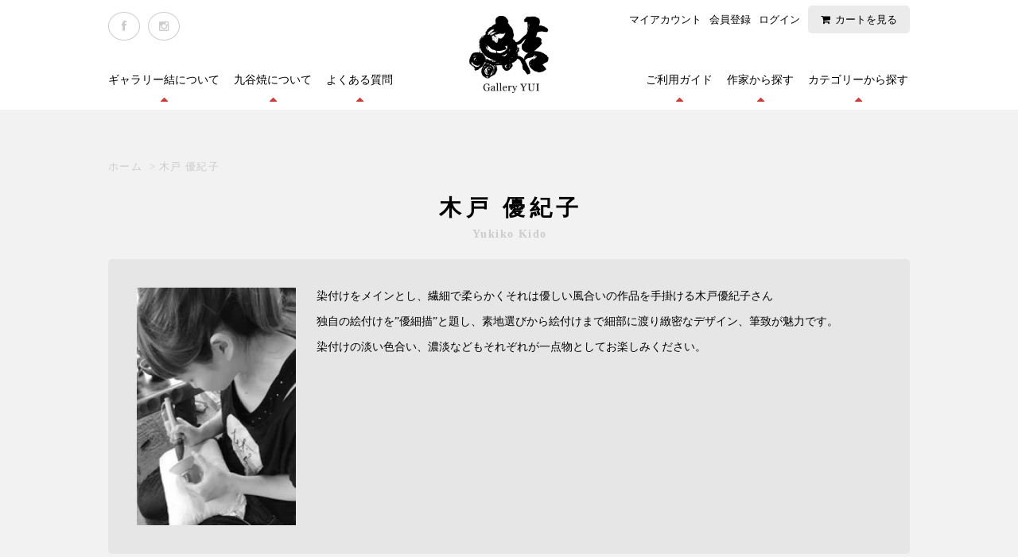

--- FILE ---
content_type: text/html; charset=EUC-JP
request_url: https://gallery-yui.net/?mode=cate&csid=0&cbid=2850549&sort=p
body_size: 9216
content:
<!DOCTYPE html PUBLIC "-//W3C//DTD XHTML 1.0 Transitional//EN" "http://www.w3.org/TR/xhtml1/DTD/xhtml1-transitional.dtd">
<html xmlns:og="http://ogp.me/ns#" xmlns:fb="http://www.facebook.com/2008/fbml" xmlns:mixi="http://mixi-platform.com/ns#" xmlns="http://www.w3.org/1999/xhtml" xml:lang="ja" lang="ja" dir="ltr">
<head>
<meta http-equiv="content-type" content="text/html; charset=euc-jp" />
<meta http-equiv="X-UA-Compatible" content="IE=edge,chrome=1" />
<title>木戸 優紀子 - 石川の伝統工芸 九谷焼作家通販サイト｜ギャラリー結</title>
<meta name="Keywords" content="木戸 優紀子,ギャラリー結,gallery-yui,九谷焼,通販,ギフト,作家,若手作家,著名作家,九谷陶芸村" />
<meta name="Description" content="九谷焼のギフトならギャラリー結へ。九谷焼は石川県の伝統工芸の一つ。武腰 潤先生の作品を常設し、著名作家から今注目の若手作家まで幅広く取り揃えています。" />
<meta name="Author" content="" />
<meta name="Copyright" content="" />
<meta http-equiv="content-style-type" content="text/css" />
<meta http-equiv="content-script-type" content="text/javascript" />
<link rel="stylesheet" href="https://gallery-yui.net/css/framework/colormekit.css" type="text/css" />
<link rel="stylesheet" href="https://gallery-yui.net/css/framework/colormekit-responsive.css" type="text/css" />
<link rel="stylesheet" href="https://img07.shop-pro.jp/PA01343/714/css/3/index.css?cmsp_timestamp=20260122113105" type="text/css" />

<link rel="alternate" type="application/rss+xml" title="rss" href="https://gallery-yui.net/?mode=rss" />
<link rel="shortcut icon" href="https://img07.shop-pro.jp/PA01343/714/favicon.ico?cmsp_timestamp=20250130164850" />
<script type="text/javascript" src="//ajax.googleapis.com/ajax/libs/jquery/1.7.2/jquery.min.js" ></script>
<meta property="og:title" content="木戸 優紀子 - 石川の伝統工芸 九谷焼作家通販サイト｜ギャラリー結" />
<meta property="og:description" content="九谷焼のギフトならギャラリー結へ。九谷焼は石川県の伝統工芸の一つ。武腰 潤先生の作品を常設し、著名作家から今注目の若手作家まで幅広く取り揃えています。" />
<meta property="og:url" content="https://gallery-yui.net?mode=cate&csid=0&cbid=2850549&sort=p" />
<meta property="og:site_name" content="石川の伝統工芸 九谷焼作家通販サイト｜ギャラリー結" />
<meta property="og:image" content=""/>
<link href="//netdna.bootstrapcdn.com/font-awesome/4.0.3/css/font-awesome.min.css" rel="stylesheet">

<link rel="stylesheet" href="https://cdnjs.cloudflare.com/ajax/libs/animate.css/3.4.0/animate.min.css">

<script src="https://cdnjs.cloudflare.com/ajax/libs/wow/1.1.2/wow.min.js"></script>

<link href="https://cdnjs.cloudflare.com/ajax/libs/lightbox2/2.7.1/css/lightbox.css" rel="stylesheet">
<script type="text/javascript" src="https://ajax.googleapis.com/ajax/libs/jquery/1.9.1/jquery.min.js"></script>
<script type="text/javascript" src="https://cdnjs.cloudflare.com/ajax/libs/lightbox2/2.7.1/js/lightbox.min.js"></script>


<script>
  var Colorme = {"page":"product_list","shop":{"account_id":"PA01343714","title":"\u77f3\u5ddd\u306e\u4f1d\u7d71\u5de5\u82b8 \u4e5d\u8c37\u713c\u4f5c\u5bb6\u901a\u8ca9\u30b5\u30a4\u30c8\uff5c\u30ae\u30e3\u30e9\u30ea\u30fc\u7d50"},"basket":{"total_price":0,"items":[]},"customer":{"id":null}};

  (function() {
    function insertScriptTags() {
      var scriptTagDetails = [];
      var entry = document.getElementsByTagName('script')[0];

      scriptTagDetails.forEach(function(tagDetail) {
        var script = document.createElement('script');

        script.type = 'text/javascript';
        script.src = tagDetail.src;
        script.async = true;

        if( tagDetail.integrity ) {
          script.integrity = tagDetail.integrity;
          script.setAttribute('crossorigin', 'anonymous');
        }

        entry.parentNode.insertBefore(script, entry);
      })
    }

    window.addEventListener('load', insertScriptTags, false);
  })();
</script>
<script async src="https://zen.one/analytics.js"></script>
</head>
<body>
<meta name="colorme-acc-payload" content="?st=1&pt=10028&ut=2850549,0&at=PA01343714&v=20260129195931&re=&cn=6513a591f4a795e96afe03ee65083c5f" width="1" height="1" alt="" /><script>!function(){"use strict";Array.prototype.slice.call(document.getElementsByTagName("script")).filter((function(t){return t.src&&t.src.match(new RegExp("dist/acc-track.js$"))})).forEach((function(t){return document.body.removeChild(t)})),function t(c){var r=arguments.length>1&&void 0!==arguments[1]?arguments[1]:0;if(!(r>=c.length)){var e=document.createElement("script");e.onerror=function(){return t(c,r+1)},e.src="https://"+c[r]+"/dist/acc-track.js?rev=3",document.body.appendChild(e)}}(["acclog001.shop-pro.jp","acclog002.shop-pro.jp"])}();</script><script>
    $(function(){
        $(".menu-btn").on("click", function() {
            $(this).next().slideToggle();
            $(this).toggleClass("active");
        });
        $(".mainmenu").on("click", function() {
            $(this).next().slideToggle();
            $(this).toggleClass("active");
        });
    });
</script>
<script>
$(function(){
function init() {
var px_change  = 300;
window.addEventListener('scroll', function(e){
if ( $(window).scrollTop() > px_change ) {
$("header").addClass("small");
} else if ( $("header").hasClass("small") ) {
$("header").removeClass("small");
}
});
}
window.onload = init();
	    });
</script>
<script>
$(window).scroll(function(){
  var st = $(window).scrollTop();
  if( st > 100 ){
   $('.pagetop').fadeIn();
  }else{
   $('.pagetop').fadeOut();
  }
});
</script>
<script src="https://img.shop-pro.jp/tmpl_js/73/jquery.tile.js"></script>
<script src="https://img.shop-pro.jp/tmpl_js/73/jquery.skOuterClick.js"></script>

<div id="container">
<header id="header">
  <div class="inr">
    <h1 class="logo"><a href="./"><img src="https://img21.shop-pro.jp/PA01343/714/etc/logo.png" alt="九谷焼の展示・販売 ギャラリー結"></a></h1>
   <ul class="sns">
    <li><a href="https://www.facebook.com/Gallery.YUI/" target="_blank"><i class="fa fa-facebook"></i></a></li>
    <li><a href="https://www.instagram.com/gallery_yui/" target="_blank"><i class="fa fa-instagram"></i></a></li>
  </ul>
  <ul class="sub-menu">
    <li><a href="https://gallery-yui.net/?mode=myaccount">マイアカウント</a></li>
                                    <li>
              <a href="https://gallery-yui.net/customer/signup/new">会員登録</a>
            </li>
                    <li>
            <a href="https://gallery-yui.net/?mode=login&shop_back_url=https%3A%2F%2Fgallery-yui.net%2F">ログイン</a>
          </li>
                  <li class="cart"><a href="https://gallery-yui.net/cart/proxy/basket?shop_id=PA01343714&shop_domain=gallery-yui.net">カートを見る</a></li>
  </ul>
  <div class="menu-btn">メニュー</div>
  <nav class="gnav">
   <ul>
     <li><a href="/?mode=f1">ギャラリー結について</a></li>
     <li><a href="/?mode=f2">九谷焼について</a></li>
     <li><a href="/?mode=f3">よくある質問</a></li>
     <li><a href="/?mode=f4">ご利用ガイド</a></li>
     <li class="artistList">
         <div class="mainmenu">作家から探す</div>
         <div class="submenu">
           <ul>
      <li>
        <a href="http://gallery-yui.net/?mode=cate&csid=0&cbid=2128425">
        <p class="name">武腰 潤</p>
        </a>
      </li>
     
      <li>
        <a href="http://gallery-yui.net/?mode=cate&csid=0&cbid=2130388">
        <p class="name">武腰 一憲</p>
        </a>
      </li>
						  <li>
        <a href="https://gallery-yui.net/?mode=cate&csid=0&cbid=2747616">
        <p class="name">中村 陶志人</p>
        </a>
      </li>
						 
      <li>
        <a href="http://gallery-yui.net/?mode=cate&csid=0&cbid=2291104">
        <p class="name">山田 義明</p>
        </a>
				  </li>
						 	<li>
        <a href="https://gallery-yui.net/?mode=cate&cbid=2622809&csid=0">
        <p class="name">赤地 健</p>
        </a>
      </li>
						
						 	<li>
        <a href="http://gallery-yui.net/?mode=cate&csid=0&cbid=2425826">
        <p class="name">赤地 径</p>
        </a>
</li> 
						 <li>
        <a href="https://gallery-yui.net/?mode=cate&csid=0&cbid=2710826">
        <p class="name">赤地さんの箸置</p>
        </a>
</li>
	
						 <li>
        <a href="https://gallery-yui.net/?mode=cate&csid=0&cbid=2741496">
        <p class="name">ＡＯＩ</p>
        </a>
      </li>
						 
						 	<li>
        <a href="https://gallery-yui.net/?mode=cate&csid=0&cbid=2589427">
        <p class="name">アヤベシオリ</p>
        </a>
</li> 
						 	<li>
        <a href="https://gallery-yui.net/?mode=cate&csid=0&cbid=2815612">
        <p class="name">板橋 茉里</p>
        </a>
      </li>
								 
						<li>
        <a href="http://gallery-yui.net/?mode=cate&csid=0&cbid=2425623">
        <p class="name">井上 雅子</p>
        </a>
      </li>
		
						 <li>
        <a href="リンクを挿入">
        <p class="name">憂（うい）</p>
        </a>
</li>	
					
						 <li>
        <a href="http://gallery-yui.net/?mode=cate&csid=0&cbid=2204624">
        <p class="name">海野 裕</p>
        </a>
				</li>
						 
						  <li>
        <a href="https://gallery-yui.net/?mode=cate&csid=0&cbid=2777164">
        <p class="name">浦 陽子</p>
        </a>
				</li>
						 
						  <li>
        <a href="https://gallery-yui.net/?mode=cate&cbid=2861272&csid=0&sort=n">
        <p class="name">大岩 千珠</p>
        </a>
      </li>
						 
						 <li>
        <a href="https://gallery-yui.net/?mode=cate&csid=0&cbid=2680156">
        <p class="name">勝亦 秀彰</p>
        </a>
      </li>
				
				<li>
        <a href="http://gallery-yui.net/?mode=cate&csid=0&cbid=2150346">
        <p class="name">川上 真子</p>
        </a>
      </li>
					<li>
        <a href="http://gallery-yui.net/?mode=cate&csid=0&cbid=2473646">
        <p class="name">川島優子</p>
        </a>
      </li>
				<li>
        <a href="http://gallery-yui.net/?mode=cate&csid=0&cbid=2128442">
        <p class="name">河田 里美</p>
        </a>
					   </li>
     
						 <li>
        <a href="https://gallery-yui.net/?mode=cate&cbid=2964953&csid=0">
        <p class="name">河本 真詩</p>
        </a>
</li>
						 
						 <li>
        <a href="http://gallery-yui.net/?mode=cate&csid=0&cbid=2128440">
        <p class="name">上端 伸也</p>
        </a>
      </li>
						 <li>
        <a href="http://gallery-yui.net/?mode=cate&cbid=2193136&csid=0">
        <p class="name">北井 真衣</p>
        </a>
      </li>	 
						 	<li>
        <a href="https://gallery-yui.net/?mode=cate&csid=0&cbid=2850549">
        <p class="name">木戸 優紀子</p>
        </a>
      </li>	 
		
						 	<li>
        <a href="https://gallery-yui.net/?mode=cate&csid=0&cbid=2736874">
        <p class="name">工藤 完子</p>
        </a>
						 </li>
						 
						 	<li>
        <a href="https://gallery-yui.net/?mode=cate&csid=0&cbid=2736869">
        <p class="name">工藤 武</p>
        </a>
						 </li>
						 
						 		 <li>
        <a href="http://gallery-yui.net/?mode=cate&cbid=2231526&csid=0">
        <p class="name">香田 昌恵</p>
        </a>
      </li>
						 

      <li>
        <a href="http://gallery-yui.net/?mode=cate&csid=0&cbid=2129889">
        <p class="name">柴田 有希佳</p>
        </a>
      </li>
						 
						  <li>
        <a href="https://gallery-yui.net/?mode=cate&cbid=2880079&csid=0">
        <p class="name">庄田 春海</p>
        </a>
      </li>
						 
						  <li>
        <a href="https://gallery-yui.net/?mode=cate&cbid=2861165&csid=0&sort=n">
        <p class="name">john</p>
        </a>
      </li>
						
						 <li>
        <a href="https://gallery-yui.net/?mode=cate&csid=0&cbid=2939956">
        <p class="name">鈴木 朝</p>
        </a>
</li>
						 
						   <li>
        <a href="https://gallery-yui.net/?mode=cate&csid=0&cbid=2692037">
        <p class="name">スズキヨウコ</p>
        </a>
      </li>
						 						 
						 <li>
        <a href="https://gallery-yui.net/?mode=cate&csid=0&cbid=2789957">
        <p class="name">工房 千wood</p>
        </a>
</li>
     
				<li>
        <a href="http://gallery-yui.net/?mode=cate&csid=0&cbid=2349582">
        <p class="name">武腰 美恵子</p>
        </a>
</li>
						 <li>
        <a href="http://gallery-yui.net/?mode=cate&csid=0&cbid=2309848">
        <p class="name">武田 朋己</p>
        </a>
</li>			 
      <li>
        <a href="http://gallery-yui.net/?mode=cate&csid=0&cbid=2128429">
        <p class="name">田畑 奈央人</p>
        </a>
      </li>
      <li>
        <a href="http://gallery-yui.net/?mode=cate&csid=0&cbid=2128436">
        <p class="name">弦巻 玲子</p>
           </a>
      </li>
						 <li>
        <a href="https://gallery-yui.net/?mode=cate&cbid=2871998&csid=0">
        <p class="name">中川 由加理</p>
        </a>
						 </li>
						 	<li>
        <a href="https://gallery-yui.net/?mode=cate&csid=0&cbid=2805664">
        <p class="name">仲川 瑤</p>
        </a>
						 </li>
						 
      <li>
        <a href="http://gallery-yui.net/?mode=cate&csid=0&cbid=2128431">
        <p class="name">中田 雅巳</p>
        </a>
      </li> 

						 <li>
        <a href="https://gallery-yui.net/?mode=cate&csid=0&cbid=2683414">
        <p class="name">中谷 まこ</p>
        </a>
</li>
	
						 <li>
			 <a href="https://gallery-yui.net/?mode=cate&csid=0&cbid=2600491">
        <p class="name">西田 和美</p>
        </a>
       </li>

						 <li>
        <a href="https://gallery-yui.net/?mode=cate&csid=0&cbid=2896298">
        <p class="name">根石 和美</p>
        </a>
</li>
						 
						 <li>
        <a href="http://gallery-yui.net/?mode=cate&csid=0&cbid=2164409">
        <p class="name">架谷 庸子</p>
        </a>
      </li>
     <li>
        <a href="http://gallery-yui.net/?mode=cate&csid=0&cbid=2168429">
        <p class="name">林 美佳里</p>
        </a>
						 </li>
						 
				 <li>
        <a href="http://gallery-yui.net/?mode=cate&cbid=2186901&csid=0">
        <p class="name">樋山 真弓</p>
        </a>
      </li>
						 
				<li>
        <a href="https://gallery-yui.net/?mode=cate&csid=0&cbid=2632440">
        <p class="name">堀 貴春</p>
        </a>
</li>
			 <li>
        <a href="http://gallery-yui.net/?mode=cate&csid=0&cbid=2498385">
        <p class="name">前田 昇吾</p>
        </a>
						 </li>
				<li>
        <a href="https://gallery-yui.net/?mode=cate&cbid=2962180&csid=0">
        <p class="name">MUMCA</p>
        </a>
</li>		 
      <li>
        <a href="http://gallery-yui.net/?mode=cate&csid=0&cbid=2128441">
        <p class="name">三浦 晃禎</p>
        </a>
						 </li>
			 <li>
        <a href="https://gallery-yui.net/?mode=cate&csid=0&cbid=2909848">
        <p class="name">南 杏佳</p>
        </a>
						 </li>
						 
						 <li>
        <a href="https://gallery-yui.net/?mode=cate&cbid=2948335&csid=0">
        <p class="name">南 慎太郎</p>
        </a>
</li>
						 
						  <li>
        <a href="http://gallery-yui.net/?mode=cate&csid=0&cbid=2261552">
        <p class="name">宮腰 綾</p>
        </a>
      </li>
						  <li>
        <a href="http://gallery-yui.net/?mode=cate&csid=0&cbid=2261544">
        <p class="name">宮腰 徳二</p>
        </a>
      </li>
						 <li>
        <a href="http://gallery-yui.net/?mode=cate&csid=0&cbid=2128434">
        <p class="name">萠　窯</p>
        </a>
      </li>
						 	 <li>
        <a href="https://gallery-yui.net/?mode=cate&csid=0&cbid=2520903">
        <p class="name">森岡 希世子</p>
        </a>
      </li>
				<li>
        <a href="https://gallery-yui.net/?mode=cate&cbid=2176311&csid=0">
        <p class="name">谷敷 正人</p>
        </a>
</li>
				<li>
        <a href="https://gallery-yui.net/?mode=cate&csid=0&cbid=2435234">
        <p class="name">山浦 早織</p>
        </a>
</li>
				<li>
        <a href="https://gallery-yui.net/?mode=cate&csid=0&cbid=2130389">
        <p class="name">山岸 青矢</p>
        </a>
</li>
				<li>
        <a href="https://gallery-yui.net/?mode=cate&csid=0&cbid=2129891">
        <p class="name">山近 泰</p>
        </a>
</li>
			<li>
        <a href="https://gallery-yui.net/?mode=cate&cbid=2973003&csid=0">
        <p class="name">ヨイノト</p>
        </a>
</li>	
			<li>
        <a href="https://gallery-yui.net/?mode=cate&csid=0&cbid=2577928">
        <p class="name">ヨウヨウ</p>
        </a>

</li>
				

     
						
      <!--<li>
        <a href="リンクを挿入">
        <p class="name">作家名</p>
        </a>
</li>-->
					 </ul>
         </div>
     </li>
     <li class="categoryList">
          <div class="mainmenu">カテゴリーから探す</div>
         <div class="submenu">
           <ul>
      <li>
        <a href="https://gallery-yui.net/?mode=grp&gid=2090829">酒器</a>
      </li>
      <li>
        <a href="https://gallery-yui.net/?mode=grp&gid=2090830">食器</a>
      </li>
      <li>
        <a href="https://gallery-yui.net/?mode=grp&gid=2090831">陶額/香炉/蓋物/花器</a>
      </li>
      <li>
        <a href="https://gallery-yui.net/?mode=grp&gid=2090832">近代物故作家</a>
      </li>
      <li>
        <a href="https://gallery-yui.net/?mode=grp&gid=2090833">古美術</a>
      </li>
						  <li>
        <a href="https://gallery-yui.net/?mode=grp&gid=2426975">書籍・文具など</a>
      </li>
           </ul>
         </div>
     </li>
  </ul>		
  </nav>
  </div>
</header>
<div class="content">          
            
            
<div class="itemlist-wrap">
  
  <div class="breadcrumb">
  <ul>
    <li><a href="./">ホーム</a></li>
                  <li>&nbsp;&gt;&nbsp;<a href="?mode=cate&cbid=2850549&csid=0">木戸 優紀子</a></li>
                  </ul>
  </div>
  

  <h2>
          木戸 優紀子
    	  
      <div class="cg_freespace_02 en">Yukiko Kido</div>
    
  
    
		
  </h2>

  
      <div class="cg_freespace_01"><div class="image"><img src="https://img07.shop-pro.jp/PA01343/714/etc_base64/a2lkbw.jpg?cmsp_timestamp=20240126110439" alt="木戸優紀子"></div>


<div class="text">
染付けをメインとし、繊細で柔らかくそれは優しい風合いの作品を手掛ける木戸優紀子さん</p>
独自の絵付けを”優細描”と題し、素地選びから絵付けまで細部に渡り緻密なデザイン、筆致が魅力です。</p>
染付けの淡い色合い、濃淡などもそれぞれが一点物としてお楽しみください。</p>
</p>
<p></p>

</div></div>
    


 
    
 

  
    

  
    

      
    <p class="sort">
              <a href="?mode=cate&csid=0&cbid=2850549">おすすめ順</a>      &nbsp;|&nbsp;
      価格順
            &nbsp;|&nbsp;
              <a href="?mode=cate&csid=0&cbid=2850549&sort=n">新着順</a>    </p>
    
    
    <div class="row itemlist">
    <ul>
              <li>
          <div class="item__image shadow">
          <a href="?pid=189566357">
                          <img src="https://img07.shop-pro.jp/PA01343/714/product/189566357_th.jpg?cmsp_timestamp=20251128095326" alt="輪花3寸皿 染付優細描　葉唐草 no.1" class="show mar_auto mar_b_10" />
                      </a></div>
          <div class="item__info">
          <div class="item__name"><a href="?pid=189566357">輪花3寸皿 染付優細描　葉唐草 no.1</a></div>
          <div class="item__expl">木戸優紀子</div>          <div class="item__price">
                                  4,000円(税込4,400円)
                      </div></div>
        </li>
              <li>
          <div class="item__image shadow">
          <a href="?pid=189566368">
                          <img src="https://img07.shop-pro.jp/PA01343/714/product/189566368_th.jpg?cmsp_timestamp=20251128095528" alt="輪花3寸皿 染付優細描　葉唐草 no.2" class="show mar_auto mar_b_10" />
                      </a></div>
          <div class="item__info">
          <div class="item__name"><a href="?pid=189566368">輪花3寸皿 染付優細描　葉唐草 no.2</a></div>
          <div class="item__expl">木戸優紀子</div>          <div class="item__price">
                                  4,000円(税込4,400円)
                      </div></div>
        </li>
              <li>
          <div class="item__image shadow">
          <a href="?pid=189566435">
                          <img src="https://img07.shop-pro.jp/PA01343/714/product/189566435_th.jpg?cmsp_timestamp=20251128095658" alt="輪花3寸皿 染付優細描　秋草虫籠" class="show mar_auto mar_b_10" />
                      </a></div>
          <div class="item__info">
          <div class="item__name"><a href="?pid=189566435">輪花3寸皿 染付優細描　秋草虫籠</a></div>
          <div class="item__expl">木戸優紀子</div>          <div class="item__price">
                                  4,000円(税込4,400円)
                      </div></div>
        </li>
              <li>
          <div class="item__image shadow">
          <a href="?pid=189566307">
                          <img src="https://img07.shop-pro.jp/PA01343/714/product/189566307_th.jpg?cmsp_timestamp=20251128094732" alt="菱形豆皿 焼締緑下絵 " class="show mar_auto mar_b_10" />
                      </a></div>
          <div class="item__info">
          <div class="item__name"><a href="?pid=189566307">菱形豆皿 焼締緑下絵 </a></div>
          <div class="item__expl">木戸優紀子</div>          <div class="item__price">
                                  6,000円(税込6,600円)
                      </div></div>
        </li>
              <li>
          <div class="item__image shadow">
          <a href="?pid=189566451">
                          <img src="https://img07.shop-pro.jp/PA01343/714/product/189566451_th.jpg?cmsp_timestamp=20251128100001" alt="3寸皿 色絵紅下絵 　葉唐草 no.1" class="show mar_auto mar_b_10" />
                      </a></div>
          <div class="item__info">
          <div class="item__name"><a href="?pid=189566451">3寸皿 色絵紅下絵 　葉唐草 no.1</a></div>
          <div class="item__expl">木戸優紀子</div>          <div class="item__price">
                                  6,000円(税込6,600円)
                      </div></div>
        </li>
              <li>
          <div class="item__image shadow">
          <a href="?pid=189566458">
                          <img src="https://img07.shop-pro.jp/PA01343/714/product/189566458_th.jpg?cmsp_timestamp=20251128100043" alt="3寸皿 色絵紅下絵 　葉唐草 no.2" class="show mar_auto mar_b_10" />
                      </a></div>
          <div class="item__info">
          <div class="item__name"><a href="?pid=189566458">3寸皿 色絵紅下絵 　葉唐草 no.2</a></div>
          <div class="item__expl">木戸優紀子</div>          <div class="item__price">
                                  6,000円(税込6,600円)
                      </div></div>
        </li>
              <li>
          <div class="item__image shadow">
          <a href="?pid=189566466">
                          <img src="https://img07.shop-pro.jp/PA01343/714/product/189566466_th.jpg?cmsp_timestamp=20251128100136" alt="3寸皿 色絵紅下絵 　葉唐草 no.3" class="show mar_auto mar_b_10" />
                      </a></div>
          <div class="item__info">
          <div class="item__name"><a href="?pid=189566466">3寸皿 色絵紅下絵 　葉唐草 no.3</a></div>
          <div class="item__expl">木戸優紀子</div>          <div class="item__price">
                                  6,000円(税込6,600円)
                      </div></div>
        </li>
              <li>
          <div class="item__image shadow">
          <a href="?pid=189566486">
                          <img src="https://img07.shop-pro.jp/PA01343/714/product/189566486_th.jpg?cmsp_timestamp=20251128100511" alt="3寸皿 色絵紅下絵 　葉唐草 no.4" class="show mar_auto mar_b_10" />
                      </a></div>
          <div class="item__info">
          <div class="item__name"><a href="?pid=189566486">3寸皿 色絵紅下絵 　葉唐草 no.4</a></div>
          <div class="item__expl">木戸優紀子</div>          <div class="item__price">
                                  6,000円(税込6,600円)
                      </div></div>
        </li>
              <li>
          <div class="item__image shadow">
          <a href="?pid=189566289">
                          <img src="https://img07.shop-pro.jp/PA01343/714/product/189566289_th.jpg?cmsp_timestamp=20251128094329" alt="梅豆皿 色絵紅下絵 " class="show mar_auto mar_b_10" />
                      </a></div>
          <div class="item__info">
          <div class="item__name"><a href="?pid=189566289">梅豆皿 色絵紅下絵 </a></div>
          <div class="item__expl">木戸優紀子</div>          <div class="item__price">
                                  7,000円(税込7,700円)
                      </div></div>
        </li>
              <li>
          <div class="item__image shadow">
          <a href="?pid=190058540">
                          <img src="https://img07.shop-pro.jp/PA01343/714/product/190058540_th.jpg?cmsp_timestamp=20260109150605" alt="色絵藤染付 捩小鉢 no.1" class="show mar_auto mar_b_10" />
                      </a></div>
          <div class="item__info">
          <div class="item__name"><a href="?pid=190058540">色絵藤染付 捩小鉢 no.1</a></div>
          <div class="item__expl">木戸優紀子</div>          <div class="item__price">
                                  12,000円(税込13,200円)
                      </div></div>
        </li>
              <li>
          <div class="item__image shadow">
          <a href="?pid=190058563">
                          <img src="https://img07.shop-pro.jp/PA01343/714/product/190058563_th.jpg?cmsp_timestamp=20260109150750" alt="色絵藤染付 捩小鉢 no.2" class="show mar_auto mar_b_10" />
                      </a></div>
          <div class="item__info">
          <div class="item__name"><a href="?pid=190058563">色絵藤染付 捩小鉢 no.2</a></div>
          <div class="item__expl">木戸優紀子</div>          <div class="item__price">
                                  12,000円(税込13,200円)
                      </div></div>
        </li>
              <li>
          <div class="item__image shadow">
          <a href="?pid=190105041">
                          <img src="https://img07.shop-pro.jp/PA01343/714/product/190105041_th.jpg?cmsp_timestamp=20260114105333" alt="切立湯のみ 色絵淡墨下絵 黒" class="show mar_auto mar_b_10" />
                      </a></div>
          <div class="item__info">
          <div class="item__name"><a href="?pid=190105041">切立湯のみ 色絵淡墨下絵 黒</a></div>
          <div class="item__expl">木戸優紀子</div>          <div class="item__price">
                                  13,000円(税込14,300円)
                      </div></div>
        </li>
              <li>
          <div class="item__image shadow">
          <a href="?pid=190105052">
                          <img src="https://img07.shop-pro.jp/PA01343/714/product/190105052_th.jpg?cmsp_timestamp=20260114105429" alt="切立湯のみ 色絵淡墨下絵 赤" class="show mar_auto mar_b_10" />
                      </a></div>
          <div class="item__info">
          <div class="item__name"><a href="?pid=190105052">切立湯のみ 色絵淡墨下絵 赤</a></div>
          <div class="item__expl">木戸優紀子</div>          <div class="item__price">
                                  13,000円(税込14,300円)
                      </div></div>
        </li>
              <li>
          <div class="item__image shadow">
          <a href="?pid=189566781">
                          <img src="https://img07.shop-pro.jp/PA01343/714/product/189566781_th.jpg?cmsp_timestamp=20251128102001" alt="3寸皿 焼締色絵淡墨下絵" class="show mar_auto mar_b_10" />
                      </a></div>
          <div class="item__info">
          <div class="item__name"><a href="?pid=189566781">3寸皿 焼締色絵淡墨下絵</a></div>
          <div class="item__expl">木戸優紀子</div>          <div class="item__price">
                                  15,000円(税込16,500円)
                      </div></div>
        </li>
              <li>
          <div class="item__image shadow">
          <a href="?pid=190105005">
                          <img src="https://img07.shop-pro.jp/PA01343/714/product/190105005_th.jpg?cmsp_timestamp=20260114104919" alt="汲出碗 銀彩紅下絵 no.1" class="show mar_auto mar_b_10" />
                      </a></div>
          <div class="item__info">
          <div class="item__name"><a href="?pid=190105005">汲出碗 銀彩紅下絵 no.1</a></div>
          <div class="item__expl">木戸優紀子</div>          <div class="item__price">
                                  25,000円(税込27,500円)
                      </div></div>
        </li>
              <li>
          <div class="item__image shadow">
          <a href="?pid=190105011">
                          <img src="https://img07.shop-pro.jp/PA01343/714/product/190105011_th.jpg?cmsp_timestamp=20260114105007" alt="汲出碗 銀彩紅下絵 no.2" class="show mar_auto mar_b_10" />
                      </a></div>
          <div class="item__info">
          <div class="item__name"><a href="?pid=190105011">汲出碗 銀彩紅下絵 no.2</a></div>
          <div class="item__expl">木戸優紀子</div>          <div class="item__price">
                                  25,000円(税込27,500円)
                      </div></div>
        </li>
              <li>
          <div class="item__image shadow">
          <a href="?pid=190105064">
                          <img src="https://img07.shop-pro.jp/PA01343/714/product/190105064_th.jpg?cmsp_timestamp=20260114105637" alt="色絵染付優細描盃 〇△□" class="show mar_auto mar_b_10" />
                      </a></div>
          <div class="item__info">
          <div class="item__name"><a href="?pid=190105064">色絵染付優細描盃 〇△□</a></div>
          <div class="item__expl">木戸優紀子</div>          <div class="item__price">
                                  32,000円(税込35,200円)
                      </div></div>
        </li>
              <li>
          <div class="item__image shadow">
          <a href="?pid=190105139">
                          <img src="https://img07.shop-pro.jp/PA01343/714/product/190105139_th.jpg?cmsp_timestamp=20260114110632" alt="手びねり香合 和紙白銀漆黄粒藤紫" class="show mar_auto mar_b_10" />
                      </a></div>
          <div class="item__info">
          <div class="item__name"><a href="?pid=190105139">手びねり香合 和紙白銀漆黄粒藤紫</a></div>
          <div class="item__expl">木戸優紀子</div>          <div class="item__price">
                                  105,000円(税込115,500円)
                      </div></div>
        </li>
              <li>
          <div class="item__image shadow">
          <a href="?pid=179275288">
                          <img src="https://img07.shop-pro.jp/PA01343/714/product/179275288_th.jpg?cmsp_timestamp=20240130095722" alt="色絵紅下絵 菱形豆皿 A" class="show mar_auto mar_b_10" />
                      </a></div>
          <div class="item__info">
          <div class="item__name"><a href="?pid=179275288">色絵紅下絵 菱形豆皿 A</a></div>
          <div class="item__expl">木戸優紀子</div>          <div class="item__price">
                      SOLD OUT
          </div></div>
        </li>
              <li>
          <div class="item__image shadow">
          <a href="?pid=179275300">
                          <img src="https://img07.shop-pro.jp/PA01343/714/product/179275300_th.jpg?cmsp_timestamp=20240130095845" alt="色絵紅下絵 菱形豆皿 B" class="show mar_auto mar_b_10" />
                      </a></div>
          <div class="item__info">
          <div class="item__name"><a href="?pid=179275300">色絵紅下絵 菱形豆皿 B</a></div>
          <div class="item__expl">木戸優紀子　</div>          <div class="item__price">
                      SOLD OUT
          </div></div>
        </li>
              <li>
          <div class="item__image shadow">
          <a href="?pid=179275055">
                          <img src="https://img07.shop-pro.jp/PA01343/714/product/179275055_th.jpg?cmsp_timestamp=20240130094925" alt="赤絵藤下絵 向付" class="show mar_auto mar_b_10" />
                      </a></div>
          <div class="item__info">
          <div class="item__name"><a href="?pid=179275055">赤絵藤下絵 向付</a></div>
          <div class="item__expl">木戸優紀子</div>          <div class="item__price">
                      SOLD OUT
          </div></div>
        </li>
              <li>
          <div class="item__image shadow">
          <a href="?pid=179275008">
                          <img src="https://img07.shop-pro.jp/PA01343/714/product/179275008_th.jpg?cmsp_timestamp=20240130093936" alt="色絵染付優細描 片身替輪花五寸皿" class="show mar_auto mar_b_10" />
                      </a></div>
          <div class="item__info">
          <div class="item__name"><a href="?pid=179275008">色絵染付優細描 片身替輪花五寸皿</a></div>
          <div class="item__expl">木戸優紀子　</div>          <div class="item__price">
                      SOLD OUT
          </div></div>
        </li>
              <li>
          <div class="item__image shadow">
          <a href="?pid=187559126">
                          <img src="https://img07.shop-pro.jp/PA01343/714/product/187559126_th.jpg?cmsp_timestamp=20250711153302" alt="色絵染付筒盃 手びねり" class="show mar_auto mar_b_10" />
                      </a></div>
          <div class="item__info">
          <div class="item__name"><a href="?pid=187559126">色絵染付筒盃 手びねり</a></div>
          <div class="item__expl">木戸優紀子</div>          <div class="item__price">
                      SOLD OUT
          </div></div>
        </li>
              <li>
          <div class="item__image shadow">
          <a href="?pid=179274967">
                          <img src="https://img07.shop-pro.jp/PA01343/714/product/179274967_th.jpg?cmsp_timestamp=20240208164033" alt="色絵染付優細描 夫婦茶碗" class="show mar_auto mar_b_10" />
                      </a></div>
          <div class="item__info">
          <div class="item__name"><a href="?pid=179274967">色絵染付優細描 夫婦茶碗</a></div>
          <div class="item__expl">木戸優紀子</div>          <div class="item__price">
                      SOLD OUT
          </div></div>
        </li>
              <li>
          <div class="item__image shadow">
          <a href="?pid=187556986">
                          <img src="https://img07.shop-pro.jp/PA01343/714/product/187556986_th.jpg?cmsp_timestamp=20250711132920" alt="色絵染付優細描盃 和紙白銀漆" class="show mar_auto mar_b_10" />
                      </a></div>
          <div class="item__info">
          <div class="item__name"><a href="?pid=187556986">色絵染付優細描盃 和紙白銀漆</a></div>
          <div class="item__expl">木戸優紀子</div>          <div class="item__price">
                      SOLD OUT
          </div></div>
        </li>
          </ul>
  </div>
    
    
    <div class="pager">
      <ul class="inline">
        <li>
                      <span class="btn disabled">&laquo; Prev</span>
                  </li>
        <li>
                      <span class="btn disabled">Next &raquo;</span>
                  </li>
      </ul>
      <p>
        <b>25</b><span>商品中</span>&nbsp;<b>1-25</b><span>商品</span>
      </p>
    </div>
    
  


  
    



</div>

<script>
  $(window).load(function () {
    $('.productlist-unit').tile();
  });
  $(window).resize(function () {
    $('.productlist-unit').tile();
  });
</script>  
  
  

<div class="row category">
  <h2 class="heading-xl"><p class="ja">カテゴリー</p><p class="en">Product Types</p></h2>
  <div class="category__list">
    <ul>
      <li>
        <a href="https://gallery-yui.net/?mode=grp&gid=2090829">
        <figure class="shadow"><img src="//img21.shop-pro.jp/PA01343/714/etc/catimage-3.jpg" alt="酒器"></figure>
        <p class="txt">酒器</p> 
        </a>
      </li>
      <li>
        <a href="https://gallery-yui.net/?mode=grp&gid=2090830">
        <figure class="shadow"><img src="//img21.shop-pro.jp/PA01343/714/etc/catimage-2.jpg" alt="食器"></figure>
        <p class="txt">食器</p> 
        </a>
      </li>
       <li>
        <a href="https://gallery-yui.net/?mode=grp&gid=2090831">
        <figure class="shadow"><img src="//img21.shop-pro.jp/PA01343/714/etc/catimage-5.jpg" alt="器物"></figure>
        <p class="txt">陶額・香炉・蓋物・花器</p> 
        </a>
      </li>
      <li>
        <a href="https://gallery-yui.net/?mode=grp&gid=2090832">
        <figure class="shadow"><img src="//img21.shop-pro.jp/PA01343/714/etc/catimage-1.jpg" alt="近代物故作家"></figure>
        <p class="txt">近代物故作家</p> 
        </a>
      </li>
      <li>
        <a href="https://gallery-yui.net/?mode=grp&gid=2090833">
        <figure class="shadow"><img src="//img21.shop-pro.jp/PA01343/714/etc/catimage-4.jpg" alt="古美術"></figure>
        <p class="txt">古美術</p> 
        </a>
      </li>
    </ul>
  </div>
</div>


<div class="pagetop"><a href="#"><i class="fa fa-angle-up"></i></a></div>

</div>
 
<footer id="footer">
  <div class="inr">
   <div class="footer-info">
      <div class="block">
        <dl>
          <dt>送料・決済手数料</dt>
          <dd>日本郵便にて発送いたします。<br>送料は800円（北海道、沖縄県は1,500円）のご負担をお願いします。<br>高額商品の場合は、保険に加入する場合があります。その際は別途ご案内いたします。<br>税込合計金額16,500円以上お買い上げの場合は、送料無料とさせていただきます。
</dd>
        </dl>
         <dl>
          <dt>返品・交換</dt>
          <dd>店頭販売で購入の商品についての返品はお受けしておりません。郵送にてお受け取りのお客様の場合には、万全の状況での発送を心掛けておりますが（そのため過剰包装と感じる場合がございます。何卒ご容赦ください）万一、商品が破損しておりました場合には、状況確認の上、代替品との交換もしくは全額のご返金をさせていただきます。商品到着後、1週間以内にご連絡ください。 その際、お客様のご都合による返品はお受けいたしかねますので予めご了承ください。</dd>
        </dl>
      </div>
      <div class="block">
        <dl>
          <dt>配送・お届け日</dt>
          <dd>ご注文、入金手続きの完了後、3営業日以内に発送いたします。 </dd>
        </dl>
        <dl>
          <dt>お支払い方法</dt>
          <dd>銀行振り込み（前払い）、商品代引き、クレジットカード決済</dd>
        </dl> 
				<dl>
          <dt>ギフト包装・熨斗紙について</dt>
          <dd>一部、箱の無い商品につきましては、別途有料で化粧箱をご用意することができます。<br>
ご注文の際、備考欄にお書き添えください。<br>
熨斗、メッセージカードなどは無料で対応させていただきます。</dd>
        </dl>
      </div>
    <div class="block">
        <dl>
          <dt>店舗情報</dt>
          <dd>〒923-1111 <br>石川県能美市泉台町南23番地（九谷陶芸村内）<br>Tel / 0761-57-8282<br>Mail / gallery-yui@nishida-shoji.co.jp  <br>営業日 / 火～日　 <br>平日&#9658; 10：00～16：00　休日&#9658; 9：30～16：30 <br>＊閉店時間は変更になる場合がございます <br>（月曜が祝日、振替休日の場合は営業） <br>*1月・2月は月・火定休　</dd>
        </dl>
    </div>
     </div>

    <ul class="inline">
      <li><a href="./" class="txt_c_333">ホーム</a></li>
      <li><a href="https://gallery-yui.net/?mode=sk" class="txt_c_333">支払・配送について</a></li>
      <li><a href="https://gallery-yui.net/?mode=sk#info" class="txt_c_333">特定商取引法に基づく表記</a></li>
      <li><a href="https://gallery-yui.net/?mode=privacy" class="txt_c_333">プライバシーポリシー</a></li>
      <li><a href="https://gallery-yui.shop-pro.jp/customer/inquiries/new" class="txt_c_333">お問い合わせ</a></li>
    </ul>
		 <p class="copyright">【掲載の記事・写真・イラストなどの無断複写・転載等を禁じます】</p>
 
    <p class="copyright">Copyright(c) 2016 ギャラリー結 All rights reserved.</p>
  </div>
	
</footer>

        
        
<script>
  $(function () {
    // viewport
    var viewport = document.createElement('meta');
    viewport.setAttribute('name', 'viewport');
    viewport.setAttribute('content', 'width=device-width, initial-scale=1.0, maximum-scale=1.0');
    document.getElementsByTagName('head')[0].appendChild(viewport);

    function window_size_switch_func() {
      if($(window).width() >= 768) {
        // product option switch -> table
        $('#prd-opt-table').html($('.prd-opt-table').html());
        $('#prd-opt-table table').addClass('table table-bordered');
        $('#prd-opt-select').empty();
      } else {
        // product option switch -> select
        $('#prd-opt-table').empty();
        if($('#prd-opt-select > *').size() == 0) {
          $('#prd-opt-select').append($('.prd-opt-select').html());
        }
      }
    }
    window_size_switch_func();
    $(window).load(function () {
      $('.history-unit').tile();
    });
    $(window).resize(function () {
      window_size_switch_func();
      $('.history-unit').tile();
    });
  });
</script>
<script>
$(function(){
   $('a[href^=#]').click(function() {
      var speed = 400;
      var href= $(this).attr("href");
      var target = $(href == "#" || href == "" ? 'html' : href);
      var position = target.offset().top;
      $('body,html').animate({scrollTop:position}, speed, 'swing');
      return false;
   });
});
</script>

<script>
    new WOW().init();
</script><script type="text/javascript" src="https://gallery-yui.net/js/cart.js" ></script>
<script type="text/javascript" src="https://gallery-yui.net/js/async_cart_in.js" ></script>
<script type="text/javascript" src="https://gallery-yui.net/js/product_stock.js" ></script>
<script type="text/javascript" src="https://gallery-yui.net/js/js.cookie.js" ></script>
<script type="text/javascript" src="https://gallery-yui.net/js/favorite_button.js" ></script>
</body></html>

--- FILE ---
content_type: text/css
request_url: https://img07.shop-pro.jp/PA01343/714/css/3/index.css?cmsp_timestamp=20260122113105
body_size: 43071
content:
@charset "euc-jp";

/*----------------------------------------------------
  reset
----------------------------------------------------*/
body, div, pre, p, blockquote, dl, dt, dd, ul, ol, li, h1, h2, h3, h4, h5, h6, form, fieldset, th, td, figure, figcaption
{ margin: 0; padding: 0;}
input, textarea
{ margin: 0; font-size: 100%;}
label
{ cursor: pointer;}
table
{ border-collapse: collapse; border-spacing: 0; font-size: 100%;}
fieldset, img
{ border: 0;}
#container img
{ max-width: 100%; width: 100%; height: auto; vertical-align: top;}
address, caption, cite, code, dfn, em, th, var
{ font-style: normal; font-weight: normal;}
ol, ul
{ list-style: none;}
caption, th
{ text-align: left;}
h1, h2, h3, h4, h5, h6
{ font-size: 100%; font-weight: bold;}
q:after, q:before
{ content:'';}
a, input
{ outline: none; }
input, textarea
{ border-radius: 0; font-family: 'メイリオ',Meiryo,'ヒラギノ角ゴ Pro W3','Hiragino Kaku Gothic Pro','ＭＳ Ｐゴシック',sans-serif; }
input[type="button"],input[type="submit"]
{ -webkit-appearance: none; background: none; border: none; padding: 0; cursor: pointer;}
abbr, acronym
{ border: 0;}
*
{ -webkit-box-sizing: border-box; -moz-box-sizing: border-box; -ms-box-sizing: border-box; box-sizing: border-box;}

/*----------------------------------------------------
  common
----------------------------------------------------*/
body{
  font-size: 14px;
  line-height: 1.6;
  color: #000;
  font-family: "游明朝", YuMincho, "ヒラギノ明朝 ProN W3", "Hiragino Mincho ProN", "HG明朝E", "ＭＳ Ｐ明朝", "ＭＳ 明朝", serif;
  height: 100%;
  width: 100%;
  text-align: left;
  margin: 0px;
  padding: 0px;
  background: #F2F2F2;
}
a{
  color: #000;
}
a:hover{
  -webkit-transition: all 0.3s;
  -moz-transition: all 0.3s;
  transition: all 0.3s;
  text-decoration: none;
  color: #C73E3A;
}
a:visited{
  color: #000;
}
::selection {
  background: #C73E3A;
  color: #fff;
  text-shadow: none;
}
::-moz-selection {
  background: #C73E3A;
  color: #fff;
  text-shadow: none;
}


@media screen and (min-width:1025px){
/*----------------------------------------------------
  common
----------------------------------------------------*/
.none1025 {
  display: none;
}
.content {
  padding-top: 140px;
}
/*----------------------------------------------------
  header
----------------------------------------------------*/
#header {
  background: #fff;
  position: fixed;
  width: 100%;
  z-index: 1000;
}
#header .inr {
  width: 1008px;
  height: 138px;
  margin: 0 auto;
  position: relative;
}
#header .sns{
  position: absolute;
  top: 15px;
  left: 0;
}
#header .sns li {
  width: 40px;
  float: left;
  color: #ccc;
  border: 1px solid #ccc;
  border-radius: 50%;
  text-align: center;
  margin-right: 10px;
}
#header .sns i {
  color: #ccc;
}
#header .sns a {
  display: block;
  padding: 10px 0;
}
#header .sns a:hover i {
  color: #C73E3A;
}
#header .sns a:visited {
  color: #ccc;
}
#header .sub-menu {
  position: absolute;
  top: 15px;
  right: 0;
}
#header .sub-menu li{
  float: left;
  margin-left: 10px;
  font-size: 13px;
}
#header .sub-menu .cart a {
  background: #EBEBEB;
  padding: 10px 16px;
  border-radius: 5px;
}
#header .sub-menu .cart a:before {
  content: "\f07a";
  font-family: FontAwesome;
  margin-right: 6px;
 }
#header .sub-menu .cart a:hover {
  background: #000;
  color: #fff;
}
#header .sub-menu a:hover {
  color: #ccc;
}

#header .logo {
  position: absolute;
  width: 100px;
  top: 20px;
  left: 50%;
  margin-left: -50px;
  z-index: 100;
}
#header .menu-btn {
  display: none;
}
#header .gnav {
  position: absolute;
  width: 1008px;
  top: 90px;
  left: 0;
  display: block !important;
}
#header .gnav li {
  float: left;
  margin-right: 18px;
}
#header .gnav ul li::after {
  content: "\f0d8";
  font-family: FontAwesome;
  display: block;
  text-align: center;
  color: #C73E3A;
  font-size: 16px;
}
#header .gnav ul li ul li::after {
  content: " " !important;
}
#header .gnav li:nth-child(4) {
  margin-left: 300px;
}
#header .gnav li:last-child {
  margin-right: 0px;
}

#header .gnav .submenu {
  visibility: hidden;
  opacity: 0;
  position: absolute;
  top: 20px;
  left: 0;
  box-sizing: border-box;
  width: 100%;
  background: rgba(255,255,255,0.9);
  -webkit-transition: all .2s ease;
  transition: all .2s ease;
  z-index: 1000;
  display: block !important;
}
#header .gnav .submenu ul {
  width: 1008px;
  margin: 0 auto;
  padding: 20px;
  overflow: hidden;
  font-size: 15px;
}
#header .gnav .submenu a {
  letter-spacing: .1em;
}
#header .gnav .submenu a:hover {
  color: #C73E3A;
}
#header .gnav li:hover .submenu {
  opacity: 1 !important;
  visibility: visible;
}
#header .gnav .submenu li {
  float: left;
  padding: 10px;
  width: 20%;
  margin-right: 0 !important;
}
#header .gnav .submenu li:nth-child(4) {
  margin-left: 0 !important;
}
#header .gnav .submenu li:last-child {
  margin-right: 0px;
}

/*----------------------------------------------------
  footer
----------------------------------------------------*/
.pagetop {
  position: fixed;
  right: 20px;;
  bottom: 20px;
&#160; display: none;
}
.pagetop a {
  margin: 80px auto 0;
  color: #000;
  background: #fff;
  border-radius: 50%;
  text-align: center;
  border: 1px solid #000; 
  width: 80px;
  height: 80px;
  line-height: 80px;
  display: block;
}
.pagetop i {
  color: #000;
  line-height: 70px !important;
  font-size: 40px;
}
.pagetop a:hover {
  display: block;
  height: 80px;
  border-radius: 50%;
  background: #000;
  color: #fff;
  border: 1px solid #000;
}
.pagetop a:hover i {
  color: #fff;

}

#footer {
  margin-top: 40px;
  background-color: #373737;
  background-image: url(https://img21.shop-pro.jp/PA01343/714/etc/footer-noise.png?030113);
  color: #fff;
  padding: 30px 0;
}
#footer .inr {
  width: 1008px;
  margin: 0 auto;
}
#footer .inr .footer-info{
  overflow: hidden;
}
#footer .inr .block {
  width: 312px;
  float: left;
  margin-right: 36px;
}
#footer .inr .block:last-child {
  margin-right: 0;
}
#footer .inr .block dl {
  margin-bottom: 15px;
}
#footer .inr .block dl dt::after {
  content: "";
  background: #fff;
  height: 1px;
  width: 40px;
  display: block;
  margin-top: 5px;
}
#footer .inr .block dl dt {
  margin-bottom: 5px;
}
#footer .inr .block dl dd {
  font-size: 12px;
}
#footer .inr .inline {
  text-align: center;
  margin-top: 30px;
}
#footer .inr .inline a {
  color: #fff;
}
#footer .inr .copyright {
  text-align: center;
  padding-top: 20px;
}


/*----------------------------------------------------
  top
----------------------------------------------------*/
.bx-wrapper .bx-viewport {
  -moz-box-shadow: 0 0 0px #ccc !important;
  -webkit-box-shadow: 0 0 0px #ccc !important;
  box-shadow: 0 0 0px #ccc !important;
  border:  0px solid #fff !important;
  left: 0 !important;
  background: none !important;
  
  /*fix other elements on the page moving (on Chrome)*/
  -webkit-transform: translatez(0);
  -moz-transform: translatez(0);
      -ms-transform: translatez(0);
      -o-transform: translatez(0);
      transform: translatez(0);
}
.hero {
  padding-top: 80px;
}
.hero .top-slider {
  width: 1008px;
  margin: 0 auto;
  position: relative;
}
.hero .text {
  width: 457px;
  position: absolute;
  top: 0;
  right: 0;
}
#top .row {
  width: 1008px;
  margin: 0 auto;
}
.top-about {
  margin-top: 40px;
}
.top-about .lead {
  text-align: center;
  margin-top: 40px;
  font-size: 18px;
}
.top-about .bnr {
  margin-top: 40px;
}
.top-about .bnr ul {
  overflow: hidden;
}
.top-about .bnr ul li {
  width: 50%;
  float: left;
}
.top-about .bnr ul li a {
  display: block;
}
.top-about .bnr ul li a:hover {
  opacity: 0.6;
}
.top-artist {

}
.top-artist .top-artist__list {

}
.top-artist .top-artist__list ul {
  overflow: hidden;
}
.top-artist .top-artist__list ul li {
  width: 224px;
  float: left;
  background: #fff;
  margin: 0 14px 20px;
}
.top-artist .top-artist__list ul li a {
  padding: 15px;
  display: block;
}
.top-artist .top-artist__list ul li .name {
  margin-bottom: 10px;
}
.top-artist .top-artist__list ul li .name::after {
  content: "\f105";
  font-family: FontAwesome;
  float: right;
}
.top-artist .top-artist__list ul li figure {
  clear: both;
  margin-bottom: 10px;
}
.top-artist .top-artist__list ul li .txt {
  word-break: break-all;
}

/*----------------------------------------------------
  product
----------------------------------------------------*/
#product {
  padding-top: 60px;
  width: 1008px;
  margin: 0 auto;
}
#product .heading__product {
  text-align: center;
  margin-top: 20px;
  font-size: 28px;
  letter-spacing: .2em;
  text-indent: .2em;
}
#product .heading__product .en {
  font-size: 16px;
  color: #ccc;
 }
#product .product__image {
  margin-top: 20px;
}
#product .product__image ul {
  overflow: hidden;
}
#product .product__image ul li {
  width: 492px;
  float: left;
  margin: 0 24px 24px 0;
}
#product .product__image ul li:nth-child(2n) {
  margin-right: 0;
}
#product .product-info .ttl {
  text-align: center;
  margin-top: 20px;
  font-size: 28px;
  letter-spacing: .2em;
  text-indent: .2em;
}
#product .product-info .ttl .en {
  font-size: 14px;
  letter-spacing: .1em;
  text-indent: .1em;
  color: #ccc;
}
#product .product-info .inr {
  margin-top: 20px;
  border-bottom: 1px solid #ccc;
  padding-bottom: 30px;
}
#product .product-info .inr .title {
  font-size: 20px;
}
#product .product-info .inr .txt {
  margin-top: 20px;
}
#product .product-info .inr .red {
  color: #C73E3A;
}
#product .product-info .inr table {
  margin-top: 20px;
  border-top: 1px solid #ccc;
  border-left: 1px solid #ccc;
  width: 492px;
}
#product .product-info .inr table th {
  border-right: 1px solid #ccc;
  border-bottom: 1px solid #ccc;
  padding: 10px;
  width: 120px;
}
#product .product-info .inr table td {
  border-right: 1px solid #ccc;
  border-bottom: 1px solid #ccc;
  padding: 10px;
  width: 272px;
}
#product .product-detail {
  overflow: hidden;
}
#product .product-detail .product-pricebox {
  width: 492px;
  float: left;
}
#product .product-detail .product-pricebox table th {
  width: 120px;
  padding: 6px 0;
}
#product .product-detail .product-pricebox table td {
  width: 272px;
  padding: 6px 0;
}
#product .product-detail .product-pricebox table input {
  padding: 5px !important;
  border: none;
  height: 2em;
  line-height: 2em;
}
#product .product-detail .product-pricebox .addcart {
  margin-top: 20px;
}
#product .product-detail .product-pricebox .addcart .button {
  background: #C73E3A;
  color: #fff;
  width: 312px;
  padding: 10px 0;
  border-radius: 5px;
  -webkit-border-radius: 5px;
  -moz-border-radius: 5px;
  border: none;
}
#product .product-detail .product-pricebox .addcart .button:hover {
  opacity: 0.6;
}
#product .product-detail .product-pricebox .addcart .button span::before {
  content: "\f07a";
  font-family: FontAwesome;
  margin-right: 5px;
}
#product .product-detail .product-link {
  width: 492px;
  float: right;
}
#product .product-detail .product-link ul {
  margin-bottom: 20px;
}
#product .product-detail .product-link .mar_b_20 li a::before {
  content: "\f105";
  font-family: FontAwesome;
  margin-right: 5px;
}
#product .product-detail .contact-btn {
  margin-top: 20px;
  border-bottom: 1px dotted #000;
  display: inline-block;
}
.product-gift {
  width: 1008px;
  margin: 0 auto;
}
.product-gift .block {
  overflow: hidden;
}
.product-gift .block figure {
  width: 486px;
  float: left;
}
.product-gift .block .info {
  width: 486px !important;
  float: right;
}
.product-gift .block .info .caption {
  margin-top: 10px;
  font-size: 12px;
}


/*----------------------------------------------------
  itemlist
----------------------------------------------------*/
.itemlist-wrap {
  width: 1008px;
  margin: 0 auto;
  padding-top: 60px;
}
.itemlist-wrap h2 {
  text-align: center;
  margin-top: 20px;
  font-size: 28px;
  letter-spacing: .2em;
  text-indent: .2em;
}
.itemlist-wrap h2 .cg_freespace_02 {
  font-size: 14px;
  letter-spacing: .1em;
  text-indent: .1em;
  color: #ccc;
}
.itemlist-wrap .no-result {
  text-align: center;
  padding-top: 60px;
}
.itemlist-wrap .pager p {
  margin-top: 20px;
}
.itemlist-wrap .cg_freespace_01 {
  background: #e6e6e6;
  padding: 36px;
  border-radius: 5px;
  margin: 20px 0;
  overflow: hidden;
}
.itemlist-wrap .cg_freespace_01 .image {
  width: 200px;
  float: left;
  }
.itemlist-wrap .cg_freespace_01 .text {
  width: 710px;
  float: right;
}
.itemlist-wrap .cg_freespace_01 p {
  text-indent: 1em;
  padding-bottom: 10px;
}
.itemlist-wrap .cg_freespace_01 p:last-child {
  padding-bottom: 0;
}

/*----------------------------------------------------
  content common
----------------------------------------------------*/
.row {
  padding-top: 60px;
}
.heading-xl {
  text-align: center;
  margin-bottom: 20px;
}
.heading-xl .ja{
  font-size: 26px;
  letter-spacing: .2em;
  text-indent: .2em;
}
.heading-xl .en{
  font-size: 14px;
  letter-spacing: .1em;
  text-indent: .1em;
  color: #ccc;
}
.itemlist ul {
  font-size: 0;
}
.itemlist ul li {
  width: 224px;
  display: inline-block;
  margin: 0 14px 20px;
  vertical-align: top;
}
.itemlist ul li .item__image {
  margin-bottom: 10px;
}
.itemlist ul li .item__name {
  font-size: 16px;
}
.itemlist ul li .item__name::after {
  content: "";
  background: #212121;
  width: 20px;
  height: 1px;
  display: block;
  margin: 10px 0;
}
.itemlist ul li .item__expl {
  font-size: 14px;
}
.itemlist ul li .item__price {
  margin-top: 10px;
  text-align: right;
  font-size: 14px;
}
.shadow {
  box-shadow: 0px 6px 3px -3px rgba(0,0,0,0.4);
  -webkit-box-shadow: 0px 6px 3px -3px rgba(0,0,0,0.4);
  -moz-box-shadow: 0px 6px 3px -3px rgba(0,0,0,0.4);
}
.breadcrumb ul {
  letter-spacing: .1em;
  color: #ccc;
  font-size: 13px;
}
.breadcrumb ul li {
  display: inline;
}
.breadcrumb ul li a {
  color: #ccc;
}
.breadcrumb ul li a:hover {
  color: #C73E3A;
}
.category {
  width: 1008px;
  margin: 0 auto;
}
.category .category__list {

}
.category .category__list ul{
  overflow: hidden;
  text-align: center;
  letter-spacing: -0.4em;
}
.category .category__list ul li {
  width: 180px;
  display: inline-block;
  /display: inline;
  /zoom: 1;
  margin: 0 10px 20px;
  text-align: center;
  letter-spacing: normal;
}
.category .category__list ul li figure {
  margin-bottom: 10px;
}

/*----------------------------------------------------
  page
----------------------------------------------------*/
.page {
  padding-top: 60px;
}
.page h2 {
  border: 2px solid #ccc;
  padding: 20px 40px;
  text-align: center;
  width: 400px;
  margin: 0 auto 30px;
}
.page h2 .ja {
  font-size: 24px;
  letter-spacing: .1em;
  text-indent: .1em;
}
.page h2 .en {
  font-size: 14px;
  letter-spacing: .1em;
  text-indent: .1em;
  color: #ccc;
}

#about .block.message {
  overflow: hidden;
  position: relative;
}
#about h3 {
  font-size: 20px;
  text-align: center;
  letter-spacing: .2em;
  text-indent: .2em;
  margin-bottom: 30px;
}
#about .block.message .text {
    width: 50%;
    height: 540px;
    float: right;
    background: #fff;
    padding: 0 50px;
    display: table;
    vertical-align: middle;
}
#about .block.message .text .inr {
  display: table-cell;
  vertical-align: middle;
}
#about .block.message .text p {
  margin-bottom: 10px;
  line-height: 2.2;
  text-align: center;
}
#about .block.message .image {
  width: 50%;
  height: 540px;
  position: relative;
  float: left;
}
#about .block.message .image .inr .about-slider div {
  background-size: cover;
  height: 540px;
}
#about .block.message .image .inr .about-slider div:nth-child(1){
  background: #FFF url(https://img21.shop-pro.jp/PA01343/714/etc/about-message.jpg) no-repeat 50% 50%;
}
#about .block.message .image .inr .about-slider div:nth-child(2){
  background: #FFF url(https://img21.shop-pro.jp/PA01343/714/etc/about-message1.jpg) no-repeat 50% 50%;
}
#about .block.message .image .inr .about-slider div:nth-child(3){
  background: #FFF url(https://img21.shop-pro.jp/PA01343/714/etc/about-message2.jpg) no-repeat 50% 50%;
}
#about .block.message .image .inr .about-slider div:nth-child(4){
  background: #FFF url(https://img21.shop-pro.jp/PA01343/714/etc/about-message3.jpg) no-repeat 50% 50%;
}

#about .block.map {
  width: 1008px;
  margin: 120px auto 0;
  overflow: hidden;
}
#about .block.map .info {
  width: 399px;
  float: left;
}
#about .block.map .info table {
  width: 100%;
}
#about .block.map .info th {
  width: 110px;
  padding: 10px 10px 10px 0;
  border-bottom: 1px dotted #000;
}
#about .block.map .info td {
  width: 279px;
  border-bottom: 1px dotted #000;
  padding: 10px 0;
}
#about .block.map .gmap {
  width: 573px;
  height: 300px;
  float: right;
}
#about .block.cafe {
  margin-top: 120px;
}
#about .block.cafe .text {
    width: 50%;
    height: 540px;
    float: left;
    background: #fff;
    padding: 0 50px;
    display: table;
    vertical-align: middle;
}
#about .block.cafe .text .inr {
  display: table-cell;
  vertical-align: middle;
}
#about .block.cafe .text p {
  margin-bottom: 10px;
  line-height: 2.2;
  text-align: center;
}
#about .block.cafe .image {
  width: 50%;
  height: 540px;
  position: relative;
  float: right;
}
#about .block.cafe .image .inr .about-slider div {
  background-size: cover;
  height: 540px;
}
#about .block.cafe .image .inr .about-slider div:nth-child(1){
  background: #FFF url(https://img21.shop-pro.jp/PA01343/714/etc/about-cafe.jpg) no-repeat 50% 50%;
}
#about .block.cafe .image .inr .about-slider div:nth-child(2){
  background: #FFF url(https://img21.shop-pro.jp/PA01343/714/etc/about-cafe1.jpg) no-repeat 50% 50%;
}
#about .block.cafe .image .inr .about-slider div:nth-child(3){
  background: #FFF url(https://img21.shop-pro.jp/PA01343/714/etc/about-cafe2.jpg) no-repeat 50% 50%;
}
#about .block.cafe .image .inr .about-slider div:nth-child(4){
  background: #FFF url(https://img21.shop-pro.jp/PA01343/714/etc/about-cafe3.jpg) no-repeat 50% 50%;
}
#about .shop {
  width: 1008px;
  margin: 60px auto 0;
  overflow: hidden;
}
#about .shop ul {
  overflow: hidden;
}
#about .shop ul li {
  width: 312px;
  float: left;
  margin: 0 36px 36px 0;
}
#about .shop ul li:nth-child(3n) {
  margin: 0 0 20px 0;
}
#about .shop ul li figcaption {
  margin-top: 10px;
  text-align: center;
}
#about .neighborhood {
  width: 1008px;
  margin: 120px auto 0;
  overflow: hidden;
}
#about .neighborhood ul {
  overflow: hidden;
}
#about .neighborhood ul li {
  width: 312px;
  float: left;
  margin: 0 36px 36px 0;
}
#about .neighborhood ul li:nth-child(3n) {
  margin: 0 0 20px 0;
}
#about .neighborhood ul li figcaption {
  margin-top: 10px;
  text-align: center;
}
#kutani .block.text {
  background: #FFF url(https://img21.shop-pro.jp/PA01343/714/etc/kutani-bg.jpg) no-repeat right top;  
}
#kutani .block.text .inr {
  padding: 100px 0;
}

#kutani .block.text .inr .txt {
  width: 1008px;
  margin: 0 auto;
}
#kutani .block.text .inr .txt h3 {
  font-size: 20px;
  letter-spacing: .2em;
  margin-bottom: 30px;
}
#kutani .block.text .inr .txt p {
  margin-top: 15px;
}

#faq {
  padding-top: 60px;
  width: 1008px;
  margin: 0 auto;
}
#faq .lead {

}
#faq .lead h3 {
  font-size: 24px;
  text-align: center;
  letter-spacing: .2em;
  text-indent: .2em;
  margin-bottom: 30px;
}
#faq .lead p {
  margin-bottom: 10px;
  line-height: 2.2;
  text-align: center;
}
#faq .list {
  padding-top: 40px;
}
#faq .list dl {
  padding-top: 40px;
}
#faq .list dt {
  overflow: hidden;
}
#faq .list dt::before{
  content: "Q";
  background: #BA9132;
  padding: 15px 20px;
  float: left;
  display: block;
  font-size: 20px;
  color: #fff;
}
#faq .list dt p{
  width: 920px;
  background: #fff;
  padding: 15px 35px;
  float: right;
}
#faq .list dd {
  overflow: hidden;
  margin-top: 20px;
}
#faq .list dd::before{
  content: "A";
  background: #C73E3A;
  padding: 15px 20px;
  float: left;
  display: block;
  font-size: 20px;
  color: #fff;
}
#faq .list dd > div {
  width: 920px;
  background: #fff;
  padding: 15px 35px;
  float: right;
  line-height: 1.8;
}
#faq .list dd > div ul {
  margin-top: 20px;
  overflow: hidden;
}
#faq .list dd > div ul li {
  width: 200px;
  float: left;
  margin-right: 10px;
}
#faq .list dd > div ul li img{
  margin-bottom: 6px;
}
#faq .list dd > div ul li span {
  font-size: 12px;
}

#guide {
  padding-top: 60px;
  width: 1008px;
  margin: 0 auto;
}
#guide .block {
  margin-top: 30px;
  overflow: hidden;
}
#guide .block .image {
  width: 400px;
  float: left;
}
#guide .block .info {
  width: 580px;
  float: right;
}
#guide .block .info .ttl {
  border-bottom: 1px dotted #000;
  margin-bottom: 10px;
  padding-bottom: 6px;
}
#guide .gift .block {
  overflow: hidden;
}
#guide .gift .block figure {
  width: 486px;
  float: left;
}
#guide .gift .block .info {
  width: 486px !important;
  float: right;
}
#guide .gift .block .info .caption {
  margin-top: 10px;
  font-size: 12px;
}

#sk {
  padding-top: 60px;
  width: 1008px;
  margin: 0 auto;
}
#sk img {
  max-width: auto !important;
  width: auto !important;
}
#sk dl {
}
#sk dl dt {
  font-weight: bold;
}
#sk dl dt::after {
  content: "";
  background: #212121;
  width: 20px;
  height: 1px;
  display: block;
  margin: 10px 0 0;
}
#sk dl dd {
  padding: 10px 0 30px;
}
#sk #info {
  overflow: hidden;
  margin-top:-140px;
  padding-top:180px;
}
#sk #info dl {
  width: 49% !important;
  float: left;
}
#sk #info dl:last-child {
  width: 49% !important;
  float: right;
}
#sk #payment {
  margin-top:-140px;
  padding-top:180px;
}
#privacy {
  padding-top: 120px;
  width: 1008px;
  margin: 0 auto;
}
#privacy dl {

}
#privacy dl dt {
  font-weight: bold;
}
#privacy dl dd {
  padding: 10px 0 20px;
}
#privacy #info {
  overflow: hidden;
}


/*  min-width:1025pxここまで
----------------------------------------------------*/
}


@media screen and (max-width:1024px){
/*----------------------------------------------------
  common
----------------------------------------------------*/
.none1024 {
  display: none;
}


/*----------------------------------------------------
  header
----------------------------------------------------*/
#header {
  background: #fff;
}
#header .inr {
  padding: 20px 0 0;
}
#header .sns{
  overflow: hidden;
  width: 90px;
  margin: 0 auto;
}
#header .sns li {
  width: 40px;
  float: left;
  color: #ccc;
  border: 1px solid #ccc;
  border-radius: 50%;
  text-align: center;
  margin-right: 10px;
}
#header .sns li:last-child {
  margin-right: 0;
}
#header .sns i {
  color: #ccc;
}
#header .sns a {
  display: block;
  padding: 10px 0;
}
#header .sns a:hover i  {
  color: #000;
}
  #header .sns a:visited {
  color: #ccc;
}
#header .sub-menu {
  overflow: hidden;
}
#header .sub-menu li{
  float: left;
  width: 50%;
  font-size: 12px;
  text-align: center;
}
#header .sub-menu li a {
  padding: 10px 0;
  display: block;
}
#header .sub-menu .cart {
  width: 100%;
}
#header .sub-menu .cart a {
  background: #EBEBEB;
  padding: 10px 16px;
}
#header .sub-menu .cart a:before {
  content: "\f07a";
  font-family: FontAwesome;
  margin-right: 6px;
 }
#header .sub-menu .cart a:hover {
  background: #000;
  color: #fff;
}
#header .sub-menu a:hover {
  color: #ccc;
}
#header .logo {
  max-width: 400px;
  width: auto;
  padding: 0 60px 15px;
  margin: 0 auto;
}
  
#header .gnav {
  display: none;
}
#header .gnav li {
  width: 50%;
  float: left;
}
#header .gnav li a {
  display: block;
  background: #000;
  color: #fff;
  padding: 10px;
  font-size: 12px;
}
#header .gnav li a::before {
  content: "\f0da";
  font-family: FontAwesome;
  margin-right: 6px; 
}
#header .menu-btn {
  text-align: center;
  background: #000;
  display: block;
  padding: 10px 0;
  cursor: pointer;
  color: #fff;
  position: relative;
}
#header .menu-btn::after {
  content: "\f067";
  font-family: FontAwesome;
  position: absolute;
  right: 10px;
}
#header .menu-btn.active::after {
  content: "\f00d";
  font-family: FontAwesome;
  position: absolute;
  right: 10px;
}
#header .artistList,
#header .categoryList {
  width: 100% !important;
  float: none !important;
}
#header .mainmenu {
  display: block;
  background: #000;
  color: #fff;
  padding: 10px;
  font-size: 12px;
  clear: left;
}
#header .mainmenu::after {
  content: "\f067";
  font-family: FontAwesome;
  float: right;
}
#header .mainmenu.active::after{
  content: "\f00d";
  font-family: FontAwesome;
  float: right;
}
#header .submenu {
  display: none;
  overflow: hidden;
  background: #000;
}
#header .submenu p {
  display: inline;
}

/*----------------------------------------------------
  footer
----------------------------------------------------*/
.pagetop {
  width: 40px;
  height: 40px;
  line-height: 40px;
  margin: 40px auto 0;
  color: #ccc;
  border: 1px solid #ccc;
  border-radius: 50%;
  text-align: center;
}
.pagetop i {
  color: #ccc;
  line-height: 36px !important;
}
.pagetop a {
  display: block;
  height: 40px;
}
.pagetop a:hover i {
  color: #000;
}

#footer {
  margin-top: 20px;
  background-color: #373737;
  background-image: url(https://img21.shop-pro.jp/PA01343/714/etc/footer-noise.png?030113);
  color: #fff;
  padding: 30px 0;
}
#footer .inr {
  width: 100%;
}
#footer .inr .footer-info{
  overflow: hidden;
}
#footer .inr .block {
  width: 100%;
  margin-bottom: 15px;
  padding: 0 20px;
}
#footer .inr .block:last-child {
  margin-right: 0;
}
#footer .inr .block dl {
  margin-bottom: 10px;
}
#footer .inr .block dl dt::after {
  content: "";
  background: #fff;
  height: 1px;
  width: 40px;
  display: block;
  margin-top: 5px;
}
#footer .inr .block dl dt {
  margin-bottom: 5px;
}
#footer .inr .block dl dd {
  font-size: 12px;
}
#footer .inline {
  padding: 0 10px;
}
#footer .inline a {
  color: #fff;
  font-size: 11px;
  display: block;
}
#footer .copyright {
  font-size: 11px;
  text-align: center;
  margin-top: 10px;
}
/*----------------------------------------------------
  top
----------------------------------------------------*/
.bx-wrapper .bx-viewport {
  -moz-box-shadow: 0 0 0px #ccc !important;
  -webkit-box-shadow: 0 0 0px #ccc !important;
  box-shadow: 0 0 0px #ccc !important;
  border:  0px solid #fff !important;
  left: 0 !important;
  background: none !important;
  
  /*fix other elements on the page moving (on Chrome)*/
  -webkit-transform: translatez(0);
  -moz-transform: translatez(0);
      -ms-transform: translatez(0);
      -o-transform: translatez(0);
      transform: translatez(0);
}
.hero {
  padding: 20px 0 0 0;
}
.hero .top-slider {
  display: none;
}
.hero .text {
  margin-bottom: 10px;
  padding: 0 10px 10px;
}
.top-about .lead {
  text-align: center;
  padding: 10px;
  font-size: 14px;
}
.top-about .bnr {
  max-width: 768px;
  width: auto;
  margin: 0 auto 10px;
}
.top-about .bnr ul li {
  width: 50%;
  float: left;
}
.top-artist {

}
.top-artist .top-artist__list {

}
.top-artist .top-artist__list ul {
  max-width: 768px;
  width: auto;
  margin: 0 auto;
  padding: 0 20px;
}
.top-artist .top-artist__list ul li {
  width: 30.3%;
  text-indent: initial;
  display: inline-block;
  vertical-align: top;
  margin: 0 3.03% 20px 0;
  background: #fff;
}
.top-artist .top-artist__list ul li:nth-child(3n) {
  margin-right: 0;
}

.top-artist .top-artist__list ul li a {
  padding: 15px;
  display: block;
}
.top-artist .top-artist__list ul li .name {
  margin-bottom: 10px;
}
.top-artist .top-artist__list ul li .name::after {
  content: "\f105";
  font-family: FontAwesome;
  float: right;
}
.top-artist .top-artist__list ul li figure {
  clear: both;
  margin-bottom: 10px;
}
.top-artist .top-artist__list ul li .txt {
  word-break: break-all;
}

/*----------------------------------------------------
  product
----------------------------------------------------*/
#product {
 
}
#product .heading__product {
  text-align: center;
  margin-top: 20px;
  font-size: 18px;
  letter-spacing: .2em;
  text-indent: .2em;
}
#product .heading__product .en {
  font-size: 12px;
  letter-spacing: .1em;
  text-indent: .1em;
  color: #ccc;
}
#product .product__image {
  padding: 20px 10px 0;
}
#product .product__image ul {
  overflow: hidden;
}
#product .product__image ul li {
  width: 100%;
  margin: 0 0 10px 0;
}
#product .product-info {
  padding: 0 10px;
}
#product .product-info .ttl {
  text-align: center;
  margin-top: 20px;
  font-size: 18px;
  letter-spacing: .2em;
  text-indent: .2em;
}
#product .product-info .ttl .en {
  font-size: 12px;
  letter-spacing: .1em;
  text-indent: .1em;
  color: #ccc;
}
#product .product-info .inr {
  margin-top: 20px;
  border-bottom: 1px solid #ccc;
  padding-bottom: 20px;
}
#product .product-info .inr .title {
  font-size: 16px;
}
#product .product-info .inr .txt {
  margin-top: 10px;
}
#product .product-info .inr .red {
  color: #C73E3A;
}
#product .product-info .inr table {
  margin-top: 20px;
  border-top: 1px solid #ccc;
  border-left: 1px solid #ccc;
  width: 100%;
}
#product .product-info .inr table th {
  border-right: 1px solid #ccc;
  border-bottom: 1px solid #ccc;
  padding: 10px;
  width: 100%;
  display: block;
}
#product .product-info .inr table td {
  border-right: 1px solid #ccc;
  border-bottom: 1px solid #ccc;
  padding: 10px;
  width: 100%;
  display: block;
  background: #fff;
}
#product .product-detail {
  padding: 10px 10px 0;
}
#product .product-detail .product-pricebox {
  width: 100%;
  padding-top: 20px;
}
#product .product-detail .product-pricebox table th {
  width: 80px;
  padding: 6px 0;
}
#product .product-detail .product-pricebox table td {
  padding: 6px 0;
}
#product .product-detail .product-pricebox table input {
  height: 2.2em;
  border: none;
}
#product .product-detail .product-pricebox .addcart {
  padding-top: 20px;
  width: 300px;
  margin: 0 auto;
}
#product .product-detail .product-pricebox .addcart .button {
  background: #C73E3A;
  color: #fff;
  width: 300px;
  padding: 10px 0;
  border-radius: 5px;
  -webkit-border-radius: 5px;
  -moz-border-radius: 5px;
  border: none;
}
#product .product-detail .product-pricebox .addcart .button:hover {
  opacity: 0.6;
}
#product .product-detail .product-pricebox .addcart .button span::before {
  content: "\f07a";
  font-family: FontAwesome;
  margin-right: 5px;
}
  #product .product-detail .product-pricebox img {
  max-width: auto !important;
    width: auto !important;
  }
#product .product-detail .product-link {
  width: 100%;
  padding-top: 20px;
}
#product .product-detail .product-link ul {
  margin-bottom: 20px;
}
#product .product-detail .product-link .mar_b_20 li a::before {
  content: "\f105";
  font-family: FontAwesome;
  margin-right: 5px;
}
#product .product-detail .contact-btn {
  margin-top: 10px;
  border-bottom: 1px dotted #000;
  display: inline-block;
}
.product-gift {
}
.product-gift .block {
  overflow: hidden;
}
.product-gift .block figure {
  max-width: 600px;
  width: auto;
  margin: 0 auto 10px;
}
.product-gift .block .info {
  width: 100%;
  padding: 0 10px;
}
.product-gift .block .info .caption {
  margin-top: 10px;
  font-size: 12px;
}


/*----------------------------------------------------
  itemlist
----------------------------------------------------*/
.itemlist-wrap {
  padding: 0 10px;
}
.itemlist-wrap h2 {
  text-align: center;
  margin-top: 20px;
  font-size: 18px;
  letter-spacing: .2em;
  text-indent: .2em;
}
.itemlist-wrap h2 .cg_freespace_02 {
  font-size: 12px;
  letter-spacing: .1em;
  text-indent: .1em;
  color: #ccc;
}
.itemlist-wrap .no-result {
  text-align: center;
  padding-top: 30px;
}
.itemlist-wrap .sort {
  text-align: center;
  padding-top: 10px;
  }
.itemlist-wrap .pager p {
  margin-top: 10px;
}
.itemlist-wrap .cg_freespace_01 {
  background: #e6e6e6;
  padding: 10px;
  border-radius: 5px;
  margin: 10px 0;
  font-size: 12px;
}
.itemlist-wrap .cg_freespace_01 .image {
  width: 200px;
  margin: 0 auto;
  }
.itemlist-wrap .cg_freespace_01 .text {
  margin-top: 15px;
}
.itemlist-wrap .cg_freespace_01 p {
  text-indent: 1em;
  padding-bottom: 10px;
}
.itemlist-wrap .cg_freespace_01 p:last-child {
  padding-bottom: 0;
}

/*----------------------------------------------------
  content common
----------------------------------------------------*/

.row {
  padding-top: 20px;
}
.heading-xl {
  text-align: center;
  margin-bottom: 20px;
}
.heading-xl .ja{
  font-size: 16px;
  letter-spacing: .2em;
  text-indent: .2em;
}
.heading-xl .en{
  font-size: 11px;
  letter-spacing: .1em;
  text-indent: .1em;
  color: #ccc;
}
.itemlist ul {
  max-width: 768px;
  width: auto;
  margin: 0 auto;
  padding: 0 20px;
}
.itemlist ul li {
  width: 30.3%;
  text-indent: initial;
  display: inline-block;
  vertical-align: top;
  margin: 0 3.03% 20px 0;
}
.itemlist ul li:nth-child(3n) {
  margin-right: 0;
}
.itemlist ul li .item__image {
  margin-bottom: 10px;
}
.itemlist ul li .item__name {
}
.itemlist ul li .item__name::after {
  content: "";
  background: #212121;
  width: 20px;
  height: 1px;
  display: block;
  margin: 5px 0;
}
.itemlist ul li .item__expl {
  font-size: 12px;
}
.itemlist ul li .item__price {
  margin-top: 10px;
  text-align: right;
}
.shadow {
  box-shadow: 0px 6px 3px -3px rgba(0,0,0,0.4);
  -webkit-box-shadow: 0px 6px 3px -3px rgba(0,0,0,0.4);
  -moz-box-shadow: 0px 6px 3px -3px rgba(0,0,0,0.4);
}
.breadcrumb {
   padding: 10px;
}
 .breadcrumb ul {
  padding: 0;
  letter-spacing: .1em;
  color: #ccc;
  font-size: 11px;
}
.breadcrumb ul li {
  display: inline;
}
.breadcrumb ul li a {
  color: #ccc;
}
.breadcrumb ul li a:hover {
  color: #C73E3A;
}
.category {

}
.category .category__list ul {
  max-width: 768px;
  width: auto;
  margin: 0 auto;
  padding: 0 20px;
}
.category .category__list  ul li {
  width: 30.3%;
  text-indent: initial;
  display: inline-block;
  vertical-align: top;
  margin: 0 3.03% 20px 0;
}
.category .category__list  ul li:nth-child(3n) {
  margin-right: 0;
}
.category .category__list .txt{
  text-align: center;
  margin-top: 6px;
}


/*----------------------------------------------------
  page
----------------------------------------------------*/
.page {
  margin-top: 40px;
}
.page h2 {
  text-align: center;
  margin-bottom: 30px;
  margin: 0 auto 20px;
}
.page h2 .ja {
  font-size: 20px;
  letter-spacing: .1em;
  text-indent: .1em;
}
.page h2 .en {
  font-size: 12px;
  letter-spacing: .1em;
  text-indent: .1em;
  color: #ccc;
}
#about .block.message {
  overflow: hidden;
  position: relative;
}
#about h3 {
  font-size: 18px;
  text-align: center;
  letter-spacing: .2em;
  text-indent: .2em;
  margin-bottom: 20px;
}
#about .block.message .text {
    width: 100%;
    background: #fff;
    padding: 20px;
    display: table;
    vertical-align: middle;
}
#about .block.message .text .inr {
  display: table-cell;
  vertical-align: middle;
}
#about .block.message .text p {
  font-size: 12px;
  margin-bottom: 10px;
  line-height: 2.2;
  text-align: center;
}
#about .block.message .image {
  width: 100%;
  height: 200px;
  position: relative;
  float: left;
}
#about .block.message .image .inr .about-slider div {
  background-size: cover;
  height: 200px;
}
#about .block.message .image .inr .about-slider div:nth-child(1){
  background: #FFF url(https://img21.shop-pro.jp/PA01343/714/etc/about-message.jpg) no-repeat 50% 50%;
}
#about .block.message .image .inr .about-slider div:nth-child(2){
  background: #FFF url(https://img21.shop-pro.jp/PA01343/714/etc/about-message1.jpg) no-repeat 50% 50%;
}
#about .block.message .image .inr .about-slider div:nth-child(3){
  background: #FFF url(https://img21.shop-pro.jp/PA01343/714/etc/about-message2.jpg) no-repeat 50% 50%;
}
#about .block.message .image .inr .about-slider div:nth-child(4){
  background: #FFF url(https://img21.shop-pro.jp/PA01343/714/etc/about-message3.jpg) no-repeat 50% 50%;
}
#about .block.map {
  width: 100%;
  margin: 40px auto 0;
  overflow: hidden;
}
#about .block.map .info {
  width: 100%;
  padding: 0 20px;
  margin-bottom: 20px;
}
#about .block.map .info table {
  width: 100%;
  padding: 0 20px;
}
#about .block.map .info th {
  width: 100%;
  display: block;
  padding: 10px 10px 10px 0;
  border-bottom: 1px dotted #000;
}
#about .block.map .info td {
  width: 100%;
  display: block;
  padding: 10px 0;
}
#about .block.map .gmap {
  width: 100%;
  height: 300px;
  float: right;
}
#about .block.cafe {
  margin-top: 40px;
}
#about .block.cafe .text {
  width: 100%;
  height: 300px;
  background: #fff;
  padding: 20px;
  display: table;
  vertical-align: middle;
}
#about .block.cafe .text .inr {
  display: table-cell;
  vertical-align: middle;
}
#about .block.cafe .text p {
  font-size: 12px;
  margin-bottom: 10px;
  line-height: 2.2;
  text-align: center;
}
#about .block.cafe .image {
  width: 100%;
  height: 200px;
  position: relative;
}
#about .block.cafe .image .inr .about-slider div {
  background-size: cover;
  height: 200px;
}
#about .block.cafe .image .inr .about-slider div:nth-child(1){
  background: #FFF url(https://img21.shop-pro.jp/PA01343/714/etc/about-cafe.jpg) no-repeat 50% 50%;
}
#about .block.cafe .image .inr .about-slider div:nth-child(2){
  background: #FFF url(https://img21.shop-pro.jp/PA01343/714/etc/about-cafe1.jpg) no-repeat 50% 50%;
}
#about .block.cafe .image .inr .about-slider div:nth-child(3){
  background: #FFF url(https://img21.shop-pro.jp/PA01343/714/etc/about-cafe2.jpg) no-repeat 50% 50%;
}
#about .block.cafe .image .inr .about-slider div:nth-child(4){
  background: #FFF url(https://img21.shop-pro.jp/PA01343/714/etc/about-cafe3.jpg) no-repeat 50% 50%;
}
#about .shop {
  max-width: 600px;
  padding: 0 10px;
  margin: 20px auto 0 ;
  overflow: hidden;
}
#about .shop ul {
  font-size: 0;
}
#about .shop ul li {
  width: 50%;
  display: inline-block;
  margin: 0 0 10px 0;
  padding: 0 5px 0 0;
  vertical-align: top;
}
#about .shop ul li:nth-child(2n) {
  padding: 0 0 0 5px;
}
#about .shop ul li figcaption {
  margin-top: 5px;
  text-align: center;
  font-size: 13px;
}
#about .neighborhood {
  max-width: 600px;
  padding: 0 10px;
  margin: 20px auto 0 ;
  overflow: hidden;
}
#about .neighborhood ul {
  font-size: 0;
}
#about .neighborhood ul li {
  width: 50%;
  display: inline-block;
  margin: 0 0 10px 0;
  padding: 0 5px 0 0;
  vertical-align: top;
}
#about .neighborhood ul li:nth-child(2n) {
  padding: 0 0 0 5px;
}
#about .neighborhood ul li figcaption {
  margin-top: 5px;
  text-align: center;
  font-size: 13px;
}

#kutani .block.text {
  /*background: #FFF url(https://img21.shop-pro.jp/PA01343/714/etc/kutani-bg.jpg) no-repeat right top; */
}
#kutani .block.text .inr {
  padding: 30px 0;

}

#kutani .block.text .inr .txt {
 padding: 20px;
}
#kutani .block.text .inr .txt h3 {
  font-size: 16px;
  letter-spacing: .2em;
  margin-bottom: 30px;
}
#kutani .block.text .inr .txt p {
  margin-top: 10px;
  font-size: 13px;
}

#faq {
}
#faq .lead {
  padding: 0 10px;
}
#faq .lead h3 {
  font-size: 18px;
  text-align: center;
  letter-spacing: .2em;
  text-indent: .2em;
  margin-bottom: 30px;
}
#faq .lead p {
  font-size: 11px;
  margin-bottom: 5px;
  line-height: 2.2;
}
#faq .list {
  padding: 0 10px;
}
#faq .list dl {
  padding-top: 20px;
}
#faq .list dt {
  overflow: hidden;
}
#faq .list dt::before{
  width: 38px;
  text-align: center;
  content: "Q";
  background: #BA9132;
  padding: 10px 0;
  float: left;
  display: block;
  font-size: 20px;
  color: #fff;
}
#faq .list dt p{
  background: #fff;
  padding: 10px;
  margin-left: 38px;
}
#faq .list dd {
  overflow: hidden;
  margin-top: 20px;
}
#faq .list dd::before{
  width: 38px;
  text-align: center;
  content: "A";
  background: #C73E3A;
  padding: 10px 0;
  float: left;
  display: block;
  font-size: 20px;
  color: #fff;
}
#faq .list dd > div {
  background: #fff;
  padding: 10px;
  margin-left: 38px;
  line-height: 1.8;
}
#faq .list dd > div ul {
  margin-top: 20px;
  overflow: hidden;
}
#faq .list dd > div ul li {
  width: 200px;
  margin: 0 auto 10px;
}
#faq .list dd > div ul li img{
  margin-bottom: 6px;
}
#faq .list dd > div ul li span {
  font-size: 12px;
}

#guide {
  padding: 0 10px;
}
#guide .block {
  margin-top: 20px;
  overflow: hidden;
}
#guide .block .image {
  width: 100%;
  margin-bottom: 10px;
}
#guide .block .info {
  width: 100%;
}
#guide .block .info .ttl {
  border-bottom: 1px dotted #000;
  margin-bottom: 10px;
  padding-bottom: 6px;
}
#guide .gift .block {
  overflow: hidden;
}
#guide .gift .block figure {
  width: 100%;
  margin-bottom: 10px;
}
#guide .gift .block .info {
  width: 100%;
}
#guide .gift .block .info .caption {
  margin-top: 10px;
  font-size: 12px;
}

#sk {
  padding: 0 10px;
}
#sk img {
  max-width: auto !important;
  width: auto !important;
  }
#sk dl {

}
#sk dl dt {
  font-weight: bold;
}
#sk dl dt::after {
  content: "";
  background: #212121;
  width: 20px;
  height: 1px;
  display: block;
  margin: 10px 0 0;
}
#sk dl dd {
  padding: 10px 0 20px;
}
#sk #info {
  overflow: hidden;
}
#sk #info dl {

}
#sk #info dl:last-child {

}

#privacy {
  padding: 0 10px;
}
#privacy dl {

}
#privacy dl dt {
  font-weight: bold;
}
#privacy dl dd {
  padding: 10px 0;
}




/*  max-width:1024pxここまで
----------------------------------------------------*/
}


@media screen and (max-width:452px){
/*----------------------------------------------------
  common
----------------------------------------------------*/
.none452 {
  display: none;
}

/*----------------------------------------------------
  top
----------------------------------------------------*/
.top-artist {
}
.top-artist .top-artist__list {
}
.top-artist .top-artist__list ul {
  padding: 0 10px;
}
.top-artist .top-artist__list ul li {
  width: 100%;
  background: #fff;
  margin-bottom: 10px;
}
.top-artist .top-artist__list ul li a {
  padding: 15px;
  display: block;
}
.top-artist .top-artist__list ul li .name {
  margin-bottom: 10px;
}
.top-artist .top-artist__list ul li .name::after {
  content: "\f105";
  font-family: FontAwesome;
  float: right;
}
.top-artist .top-artist__list ul li figure {
  clear: both;
  margin-bottom: 10px;
}
.top-artist .top-artist__list ul li .txt {
  display: none;
}




/*----------------------------------------------------
  content common
----------------------------------------------------*/

.row {
  padding-top: 20px;
}
.heading-xl {
  text-align: center;
  margin-bottom: 20px;
}
.heading-xl .ja{
  font-size: 16px;
  letter-spacing: .2em;
  text-indent: .2em;
}
.heading-xl .en{
  font-size: 11px;
  letter-spacing: .1em;
  text-indent: .1em;
  color: #ccc;
}
.itemlist ul  {
  padding: 0 10px;
}
.itemlist ul li {
  width: 100%;
  margin-bottom: 25px;
}
.itemlist ul li .item__image {
  width: 40%;
  float: left;
}
.itemlist ul li .item__info {
  padding-left: 42%;
}
.category {

}
.category .category__list ul {
  padding: 0 10px;
}
.category .category__list  ul li {
  width: 100%;
  border-bottom: 1px dotted #000;
  margin: 0 0 5px 0;
}
.category .category__list  ul li a {
  display: block;
}
.category .category__list  ul li a p::after {
  content: "\f105";
  font-family: FontAwesome;
  float: right;
}
.category .category__list figure {
  display: none;
}
.category .category__list .txt {
  text-align: left;
}

/*  max-width:452pxここまで
----------------------------------------------------*/
}